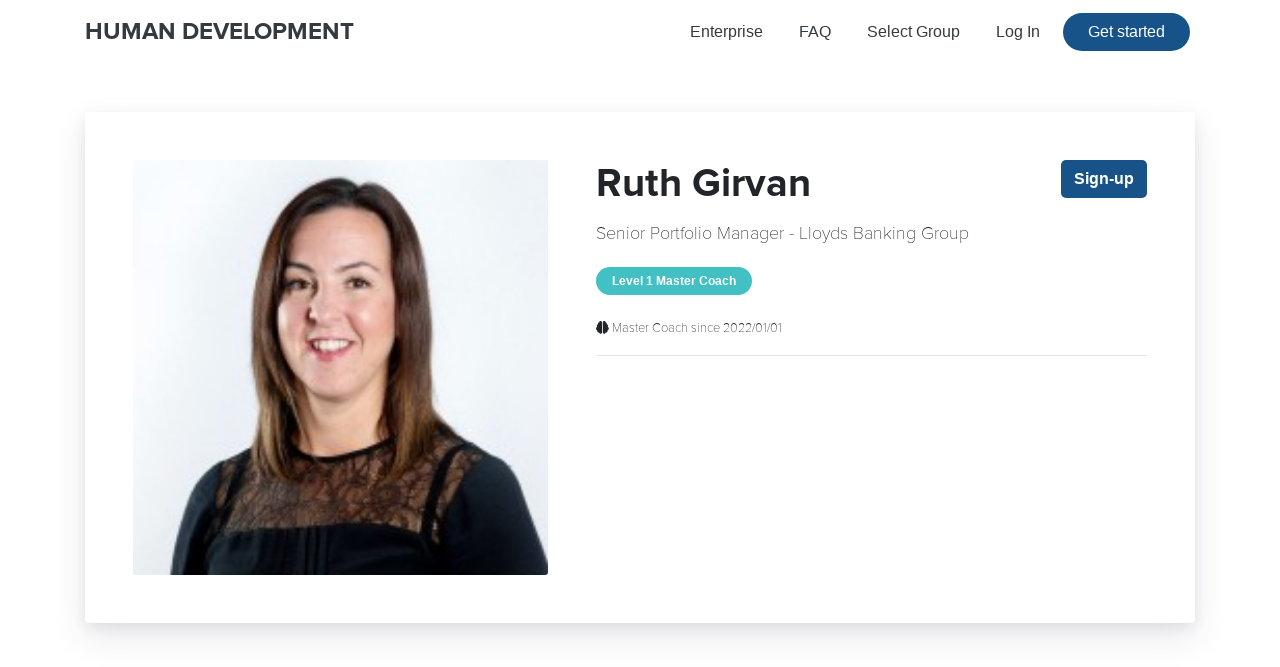

--- FILE ---
content_type: text/html; charset=UTF-8
request_url: https://leadership.perksatwork.com/coach/index?coachId=2426cf99-95bf-11ec-b6ca-02f05307c273
body_size: 4254
content:
<!DOCTYPE html>
<html lang="en">
<head>
    <meta charset="UTF-8">
    <title>Decision Making Training</title>
    <meta name="viewport" content="width=device-width, initial-scale=1.0">
    <link rel="shortcut icon" type="image/png" href="/favicon.ico"/>

    <!-- Bootstrap -->
    <link rel="stylesheet" href="https://maxcdn.bootstrapcdn.com/bootstrap/4.0.0/css/bootstrap.min.css" integrity="sha384-Gn5384xqQ1aoWXA+058RXPxPg6fy4IWvTNh0E263XmFcJlSAwiGgFAW/dAiS6JXm" crossorigin="anonymous">
    <script src="https://code.jquery.com/jquery-3.6.0.min.js" integrity="sha256-/xUj+3OJU5yExlq6GSYGSHk7tPXikynS7ogEvDej/m4=" crossorigin="anonymous"></script>
    <script src="https://cdnjs.cloudflare.com/ajax/libs/popper.js/1.14.7/umd/popper.min.js" integrity="sha384-UO2eT0CpHqdSJQ6hJty5KVphtPhzWj9WO1clHTMGa3JDZwrnQq4sF86dIHNDz0W1" crossorigin="anonymous"></script>
    <script src="https://stackpath.bootstrapcdn.com/bootstrap/4.3.1/js/bootstrap.min.js" integrity="sha384-JjSmVgyd0p3pXB1rRibZUAYoIIy6OrQ6VrjIEaFf/nJGzIxFDsf4x0xIM+B07jRM" crossorigin="anonymous"></script>

    <!-- Font-Awesome -->
    <script src="https://kit.fontawesome.com/1ac9de284e.js" crossorigin="anonymous"></script>
    <link rel="stylesheet" href="https://cdnjs.cloudflare.com/ajax/libs/font-awesome/6.0.0-beta3/css/all.min.css">
    <style >
        .black {
            background-color: black;
        }

        .sticky-top {
            position: fixed;
            width: 100%;
        }

        .nav-shadow {
            box-shadow: 0 10px 10px -10px rgba(0,0,0,.2);
        }

        ul.link-list {
            float:right;
        }

        ul.link-list li {
            display: inline-block;
            margin-right: 7px;
        }

        ul.link-list a {
            color: white !important;
            text-decoration: underline;
        }

        .logo-text {
            color: black;
            font-family: 'Proxima Nova Bold';
            font-size: 24px;
        }

        @font-face {
            font-family: "Cedarville Cursive";
            src: url("/fonts/Cedarville_Cursive/CedarvilleCursive-Regular.ttf") format("truetype");
        }

        @font-face {
            font-family: "Playfair Display";
            src: url("/fonts/Playfair_Display/PlayfairDisplay-VariableFont_wght.ttf") format("truetype");
        }

        @font-face {
            font-family: "Playfair Display Italic";
            src: url("/fonts/Playfair_Display/PlayfairDisplay-Italic-VariableFont_wght.ttf") format("truetype");
        }

        @font-face {
            font-family: "Playfair Display Italic Bold";
            src: url("/fonts/Playfair_Display/static/PlayfairDisplay-SemiBoldItalic.ttf") format("truetype");
        }

        @font-face {
            font-family: "Proxima Nova";
            src: url("/fonts/Proxima_Nova/Proxima-Nova-Thin.otf") format("opentype");
        }

        @font-face {
            font-family: "Proxima Nova Bold";
            src: url("/fonts/Proxima_Nova/Proxima-Nova-Bold.otf") format("opentype");
        }

        @font-face {
            font-family: "Proxima Nova Medium";
            src: url("/fonts/Proxima_Nova/Proxima-Nova-Medium.otf") format("opentype");
        }

        @font-face {
            font-family: "Proxima Nova Light";
            src: url("/fonts/Proxima_Nova/Proxima-Nova-Light.otf") format("opentype");
        }

        .paw-logo {
            filter: brightness(0) invert(1);
        }

        .clear {
            background-color: transparent;
        }

        .spinner {
            display: inline-block;
            width: 15px;
            height: 15px;
            border-radius: 50%;
            border: 3px solid rgb(255,255,255);
            border-top-color: #175389;
            animation: spin 1s ease-in-out infinite;
            -webkit-animation: spin 1s ease-in-out infinite;
        }

        @keyframes spin {
            to {
                transform: rotate(360deg);
            }
        }

        @-webkit-keyframes spin {
            to {
                -webkit-transform: rotate(360deg);
            }
        }

        .hidden {
            display: none !important;
        }
    </style>

    <!-- Global site tag (gtag.js) - Google Analytics -->
    <script async src="https://www.googletagmanager.com/gtag/js?id=G-GEQCG8C9ZD"></script>
    <script>
        window.dataLayer = window.dataLayer || [];
        function gtag(){dataLayer.push(arguments);}
        gtag('js', new Date());

        gtag('config', 'G-GEQCG8C9ZD');
    </script>

    <!-- Email Referral Tracking -->
    <script>
        document.addEventListener('DOMContentLoaded', function() {
            // Check for referral parameter
            const urlParams = new URLSearchParams(window.location.search);
            const referral = urlParams.get('referral');

            if (referral === 'email') {
                // Filter out Outlook and other email client link preview/safe link checks
                const userAgent = navigator.userAgent || '';
                const isOutlookBot = /LinkPreview|Microsoft Office|SafeLinks|Outlook-iOS|MSOffice|Outlook/i.test(userAgent);

                // Also check for common bot patterns
                const isBot = /bot|crawler|spider|crawling|preview|scan|check|verify/i.test(userAgent);

                // Check if we've already tracked this (prevent duplicates)
                const trackingKey = 'email_click_tracked_' + Date.now().toString().substring(0, 10); // daily key
                const alreadyTracked = sessionStorage.getItem(trackingKey);

                // Only track if not a bot and not already tracked in this session
                if (!isOutlookBot && !isBot && !alreadyTracked) {
                    // Get user email if available from PHP session
                    const userEmail = null;

                    // Send tracking request
                    fetch('https://aicoach.nextjump.com/api/track', {
                        method: 'POST',
                        headers: {
                            'Content-Type': 'application/json',
                        },
                        body: JSON.stringify({
                            interaction_type: 'email_click_modules',
                            user_email: userEmail
                        })
                    })
                    .then(response => response.json())
                    .then(data => {
                        if (data.success) {
                            // Mark as tracked to prevent duplicates
                            sessionStorage.setItem(trackingKey, 'true');
                            console.log('Email click tracked successfully');
                        }
                    })
                    .catch(error => {
                        console.error('Error tracking email click:', error);
                    });
                }
            }
        });
    </script>

        <style >
        /* Nav Styles */
        #normal-header {
            display: none;
        }

        #clear-header {
            z-index: 2;
        }

        /* Container Styles */
        .padded-container {
            border-radius: 10px;
            padding: 30px;
            box-shadow: 0 15px 35px rgba(50, 50, 93, 0.1),
            0 5px 15px rgba(0, 0, 0, 0.07);
            border: none;
        }

        .white {
            background-color: white;
        }

        .grey {
            background-color: #f8f9fa;
        }

        .dark-blue {
            background-color: #175389;
        }

        /* Text Styles */
        .dark-blue-text {
            color: #175389;
        }

        .teal-blue-text {
            color: #43C0C3;
        }

        h1, h2,h3, h4, h5, b, strong {
            font-family: "Proxima Nova Bold",serif;
            font-weight: bold;
        }

        p, li {
            font-family: "Proxima Nova",serif !important;
            font-weight: normal;
        }

        .font-18 {
            font-size: 18px;
        }

        /* Pill Styles */
        .badge-pill.level-1 {
            background-color: #43C0C3;
            color: white;
        }

        .badge-pill.level-2 {
            background-color: rgb(41,126,160);
            color: white;
        }

        .badge-pill.level-3 {
            background-color: #D1AE1E;
            color: white;
        }
        .badge-pill.partner {
            background-color: #212121;
            color: white;
        }

        /* Button Styles */
        button.btn {
            border-radius: 50px;
            color: white;
            margin: 5px;
        }

        button.btn.primary {
            background-color: #43C0C3;
        }

        button.btn.secondary {
            background-color: #175389;
        }

        .card-wrapper .btn {
            border-radius: 5px;
            margin: 0;
            float: right;
        }

        .square.btn {
            border-radius: 5px;
        }

        a {
            color: #175389;
        }

        .availability-container {
            overflow: hidden;
            box-shadow: 0 15px 35px rgba(50, 50, 93, 0.1),
            0 5px 15px rgba(0, 0, 0, 0.07);
            background: white;
        }

        .rounded-card {
            border-radius: 10px;
        }

        .card {
            box-shadow: 0 15px 35px rgba(50, 50, 93, 0.1),
            0 5px 15px rgba(0, 0, 0, 0.07);
            border: none;
        }
    </style>
</head>
<body>
    <header class="mb-5" id="normal-header">
        <nav class="navbar navbar-expand-sm sticky-top navbar-dark bg-light nav-shadow mb-5" id="normal-nav">
            <div class="container d-flex justify-content-between">
                <a href="/index" class="navbar-brand d-flex align-items-center">
                    <span class="logo-text">HUMAN DEVELOPMENT &nbsp;</span>
                </a>
                <nav class="nav nav-masthead justify-content-center">
                    <a href="/index/enterprise"><button type="button" class="btn clear text-dark">Enterprise</button></a>
                    <a href="/learn/faq"><button type="button" class="btn clear text-dark">FAQ</button></a>
                    <a href="https://docs.google.com/forms/d/e/1FAIpQLSe_cnxTqCc-AHv4tioZDCZe9QPY8s_d9262CjhohWV-ji7yqg/viewform" target="_blank"><button type="button" class="btn clear text-dark">Select Group</button></a>
                                            <a href="/portal/dashboard"><button type="button" class="btn clear text-dark">Log In</button></a>
                                        <a href="/checkout"><button type="button" class="btn secondary px-4">Get started</button></a>
                </nav>
            </div>
        </nav>
    </header>
    <div class="p-5 d-lg-none extra-header-padding"></div>
    
<style >
    #normal-nav {
        display: none;
    }

    #nav {
        background-color: rgba(0,0,0,0);
        z-index: 2;
    }
</style>

<nav class="navbar navbar-expand-sm mb-5" id="nav">
    <div class="container d-flex justify-content-between">
        <a href="/index" class="navbar-brand d-flex align-items-center">
            <span class="text-dark logo-text">HUMAN DEVELOPMENT &nbsp;</span>
        </a>
        <nav class="nav nav-masthead justify-content-center">
            <a href="/index/enterprise"><button type="button" class="btn clear text-dark">Enterprise</button></a>
            <a href="/learn/faq"><button type="button" class="btn clear text-dark">FAQ</button></a>
            <a href="https://docs.google.com/forms/d/e/1FAIpQLSe_cnxTqCc-AHv4tioZDCZe9QPY8s_d9262CjhohWV-ji7yqg/viewform" target="_blank"><button type="button" class="btn clear text-dark">Select Group</button></a>
                            <a href="/portal/dashboard"><button type="button" class="btn clear text-dark">Log In</button></a>
                        <a href="/checkout"><button type="button" class="btn secondary px-4">Get started</button></a>
        </nav>
    </div>
</nav>
    <div class="container-fluid pb-5">
        <div class="container pb-5">
            <div class="row mt-5">
                <div class="col">
                    <div class="card-wrapper status-External coach-card">
                        <div class="card mx-auto">
                            <div class="container">
                                <div class="row">
                                    <div class="col-lg-5 py-5 pl-5 pr-0">
                                        <img src="/images/profile_pictures/110398dd-38e3-4477-b2c0-1c82d5ffbacc.png" class="card-img" alt="coach profile picture">
                                    </div>
                                    <div class="col p-3 d-lg-none"></div>
                                    <div class="col-lg-7 p-5">
                                        <div class="row">
                                            <div class="col-lg-9">
                                                <h1 class="card-title font-weight-bold d-inline-block">
                                                    Ruth Girvan<br/>
                                                </h1>
                                                <p class="font-18">Senior Portfolio Manager - Lloyds Banking Group</p>
                                            </div>
                                                                                            <div class="col-lg-3 d-none d-lg-block">
                                                    <a href="/checkout/index?coachId=2426cf99-95bf-11ec-b6ca-02f05307c273 ">
                                                        <button type="button" class="btn secondary font-weight-bold">Sign-up</button>
                                                    </a>
                                                </div>
                                                                                    </div>
                                        <div class="mb-2">
                                            <span class="badge badge-pill level-1 px-3 py-2 my-1">Level 1 Master Coach</span>
                                                                                    </div>
                                        <p class="card-text my-3">
                                            <small class="mr-3">
                                                                                                <i class="fas fa-brain"></i> Master Coach since 2022/01/01                                            </small>
                                        </p>
                                        <hr />
                                        <div id="shortBio" class="card-text bio text-justify overflow-hidden">
                                                                                    </div>
                                        <div id="fullBio" class="card-text bio text-justify" style="display: none">
                                                                                    </div>
                                        <div class="text-center d-lg-none">
                                            <a href="/checkout/index?coachId=2426cf99-95bf-11ec-b6ca-02f05307c273&seats=1 ">
                                                <button type="button" class="btn secondary font-weight-bold">Sign-up</button>
                                            </a>
                                        </div>
                                    </div>
                                </div>
                            </div>
                        </div>
                    </div>
                </div>
            </div>
        </div>
    </div>

            <div class="container-fluid grey py-5">
        <div class="container py-5 text-center">
            <h3 class="mb-4"><i class="fa-solid fa-calendar-check"></i> Join a training group with coach Ruth</h3>
                            <a href="/checkout/index?coachId=2426cf99-95bf-11ec-b6ca-02f05307c273 ">
                    <button type="button" class="btn secondary square font-weight-bold">Sign-up</button>
                </a>
                    </div>

            </div>
    
    <div class="container-fluid white py-5 text-center">
        <div class="container py-5 text-center">
            <h3 class="pb-5 dark-blue-text"><i class="fa-solid fa-message"></i> Testimonials</h3>
                            <p class="px-3">Coming soon</p>
                    </div>
    </div>

    <!-- FOOTER: DEBUG INFO + COPYRIGHTS -->

    <footer class="black">
        <div class="container pt-5 pb-3 text-white">
            <div class="row">
                <div class="col">
                    <p class="float-right">
                        <ul class="link-list">
                            <li><a href="/dashboard/overview">Dashboard</a></li>
                            <li><a href="/dashboard/payments">Payments</a></li>
                            <li>&copy; 2026 Next Jump All Rights Reserved.</li>
                        </ul>
                    </p>
                </div>
            </div>
        </div>
    </footer>

</body>
</html>
